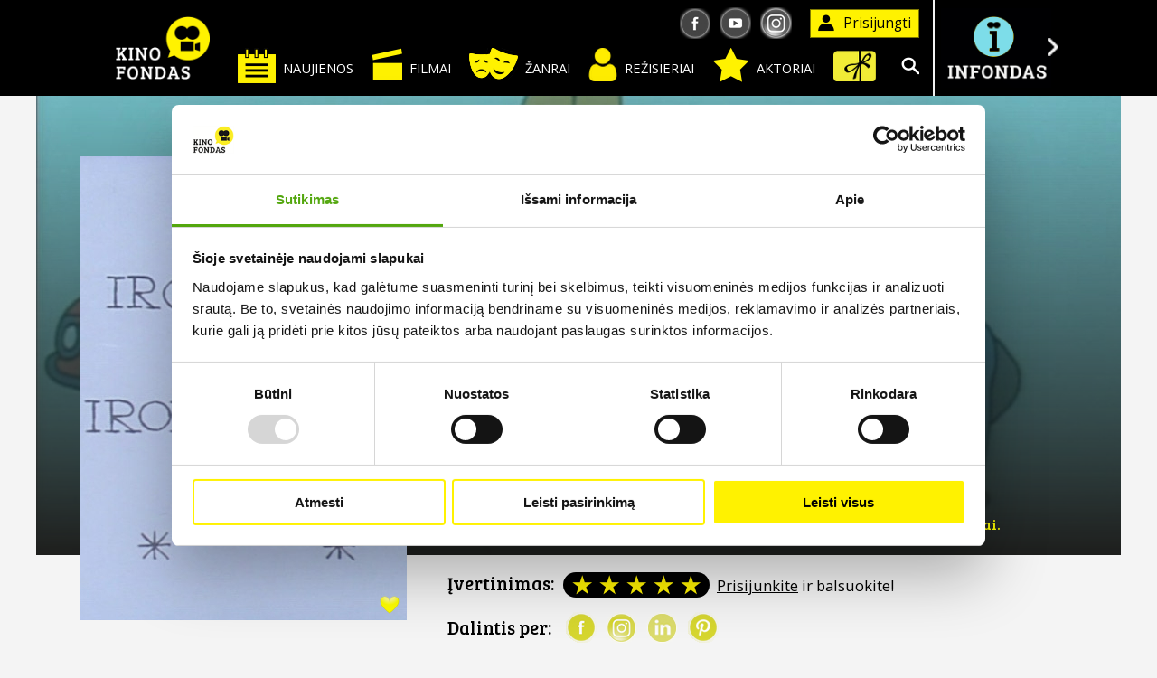

--- FILE ---
content_type: text/html
request_url: https://www.kinofondas.lt/filmas/ironmedis/
body_size: 5578
content:
<!DOCTYPE html PUBLIC "-//W3C//DTD XHTML 1.0 Transitional//EN" "http://www.w3.org/TR/xhtml1/DTD/xhtml1-transitional.dtd">
<html xmlns="http://www.w3.org/1999/xhtml">
<head>
		<title>Ironmedis</title> 
	<base href="https://www.kinofondas.lt/" />
	<meta http-equiv="Content-Type" content="text/html; charset=utf-8" />
    <meta http-equiv="Pragma" content="no-cache" />
    <meta http-equiv="Expires" content="-1" />
	<meta name="Description" content="" />
	<meta name="Keywords" content="" />
	<meta name="Author" content="AVAKA" />
    <meta name="viewport" content="width=device-width, initial-scale=1, maximum-scale=1, user-scalable=0" />
	    <meta http-equiv="X-XSS-Protection" content="deny">
    <meta http-equiv="X-Frame-Options" content="deny">
    <meta http-equiv="Strict-Transport-Security" content="max-age=31536000" />
    <meta http-equiv="X-Content-Type-Options" content="nosniff">
				<meta property="og:url" content="https://www.kinofondas.lt/filmas/ironmedis/" />
		<meta property="og:type" content="article" />
		<meta property="og:title" content="Ironmedis" />
		<meta property="og:description" content="" />
		<meta property="og:image" content="https://www.kinofondas.lt/upl/nuotraukos/f210_maxi.jpg" />    
		        <link href="kinofondas.css?1702914868" rel="stylesheet" type="text/css" />
    <link href="kinofondas_resp.css?1640606280" rel="stylesheet" type="text/css" />
        <link href="inc/swiper.css" rel="stylesheet" type="text/css" />
	<link rel="shortcut icon" href="favicon.ico" />
        		        <script id="Cookiebot" src="https://consent.cookiebot.com/uc.js" data-cbid="547a8b72-2028-4c47-bab2-2f83808ecb3c" data-blockingmode="auto" type="text/javascript"></script>
                    <script src="js/jquery-3.6.0.min.js" type="text/javascript"></script>
    <script src="js/swiper.jquery.min.js" type="text/javascript"></script>
    <script src="js/jquery.scrollto.min.js" type="text/javascript"></script>
        <script src="js/kinofondas.js?1640606288" type="text/javascript"></script>
</head>

<body oncontextmenu="return false;">
	<div id="langas" class="cf">
	
	<div id="virsus">
    	<div class="vidus cf">
			
			<div id="mn">
				<div class="mnk">
					<h1 class="logo"><a href="./">KINO FONDAS</a></h1>				</div>
				<div class="mnc">
					<div class="mnc1 desktop">
													<div><a href="prisijungti/" class="mygt-1"><span class="icn icn-paskyra">&nbsp;</span> Prisijungti</a></div>
														<div id="soc">
								<a href="https://www.instagram.com/kinofondas/" target="_blank" class="i_in"></a>
								<a href="https://www.youtube.com/channel/UCUC1WefB91ShPzhB7431Lyg" target="_blank" class="i_yt"></a>
								<a href="https://www.facebook.com/KinoFondas.lt/" target="_blank" class="i_fb"></a>
							</div>
												</div>
					<div class="mnc2 desktop">
													<ul class="mn2">
								<li><a href="dovanu-kuponas/"><span class="icn-dk">&nbsp;</span></a></li>
								<li><a href="aktoriai/"><span class="icn icn-akto">&nbsp;</span> Aktoriai</a></li>
								<li><a href="rezisieriai/"><span class="icn icn-rezi">&nbsp;</span> Režisieriai</a></li>
								<li><a href="zanrai/"><span class="icn icn-zanr">&nbsp;</span> Žanrai</a></li>
								<li><a href="filmai/"><span class="icn icn-film">&nbsp;</span> Filmai</a></li>
								<li><a href="naujienos/"><span class="icn icn-nauj">&nbsp;</span> Naujienos</a></li>
							</ul>
							<div><a href="javascript:;" onclick="$('html, body').animate({scrollTop : 0},800); $('.paie-kont').slideToggle('fast'); $('#paieska input').focus();" class="mygt-paie"><span class="icn icn-paieska">Ieškoti</span></a></div>
												</div>
					<div class="mnc3 mobile">
													<a href="javascript:;" class="icn-mn-mygt"><span class="icn-mn-mob"></span></a>
							<ul>
								<li><a href="naujienos/"><span class="icn icn-nauj">&nbsp;</span> Naujienos</a></li>
								<li><a href="filmai/"><span class="icn icn-film">&nbsp;</span> Filmai</a></li>
								<li><a href="zanrai/"><span class="icn icn-zanr">&nbsp;</span> Žanrai</a></li>
								<li><a href="rezisieriai/"><span class="icn icn-rezi">&nbsp;</span> Režisieriai</a></li>
								<li><a href="aktoriai/"><span class="icn icn-akto">&nbsp;</span><b>Aktoriai</b></a></li>
								<li><a href="dovanu-kuponas/"><span class="icn icn-dk">&nbsp;</span><b>Kuponas</b></a></li>
							</ul>
							<div><a href="javascript:;" onclick="$('html, body').animate({scrollTop : 0},800); $('.paie-kont').slideToggle('fast'); $('#paieska input').focus();" class="mygt-paie"><span class="icn icn-paieska">Ieškoti</span></a></div>
							<div><a href="prisijungti/" class="mygt-1"><span class="icn icn-paskyra">&nbsp;</span></a></div>
											</div>
					
				</div>
				<div class="mnd">
					<div class="logo_if"><a href="infondas/" title="Į INFONDĄ">Į INFONDĄ <span class="i_right"></span></a></div></div>
			</div>
			
			<div class="mn-mob mobile">
				<ul class="uzdar">
					<li><a href="naujienos/" class="ye">Naujienos</a></li>
					<li><a href="zanrai/" class="ye">Žanrai</a></li>
					<li><a href="rezisieriai/" class="ye">Režisieriai</a></li>
					<li><a href="aktoriai/" class="ye">Aktoriai</a></li> 
					<li><a href="dovanu-kuponas/" class="ye">Dovanų kuponas</a></li>
					<li><a href="filmai/" class="ye">Sąrašas</a></li>
					<li><a href="prisijungti/" class="ye">Prisijungti</a></li>					<li><a href="javascript:;" onclick="$('.mn-mob ul').slideToggle('fast').addClass('uzdar'); $('html, body').animate({scrollTop : 0},800); $('.paie-kont').slideDown('fast'); $('#paieska input').focus();" class="ye">Paieška</a></li>
									</ul>
			</div>
			
		</div>
    </div>

	<div id="mn-extra" class="mobile">
		<div><a href="prisijungti/" class="mygt-1" ><span class="icn icn-paskyra">&nbsp;</span> Prisijungti</a></div>
		<div></div>
		<div><a href="javascript:;" onclick="$('html, body').animate({scrollTop : 0},800); $('.paie-kont').slideToggle('fast'); $('#paieska input').focus();" class="mygt-paie"><span class="icn icn-paieska">Ieškoti</span></a></div>
	</div>
	
        <div class="paie-kont" style="display:none;">
    	<div class="paie-vidus">
        	<form id="paieska" action="filmai/" enctype="multipart/form-data" method="post">
            	<div class="k"><label>Ieškoti</label></div>
                <div class="d">
                	<div class="paie-lauk"><input type="text" name="paieska" class="lauk" /><a href="javascript:;" onclick="$('#paieska').submit();" class="ieskoti">Ieškoti</a></div>
                </div>
            </form>
        </div>
    </div>
        
		<div class="filmas-kont cf">
		<div class="filmas" style="background-image:url('https://www.kinofondas.lt/upl/nuotraukos/f210_ironmedis.jpg')">
			<div class="filmas-sesel">
				
				<div class="filmas-k">
					<div class="filmas-pav">
	<img src="https://www.kinofondas.lt/upl/nuotraukos/f210_maxi.jpg" class="maxi" width="362" height="513" alt="Ironmedis" title="Ironmedis" />     
	<img src="https://www.kinofondas.lt/upl/nuotraukos/f210_midi.jpg" class="midi" width="640" height="480" alt="Ironmedis" title="Ironmedis" />     
</div>


<div class="filmas-oninfo"><a href="javascript:;" onClick="isiminti_pop();" class="isiminti"></a> &nbsp;</div>

				</div>
                
				
				<div class="filmas-d">
					
                	<div class="filmas-on">
						<p class="pavadinimas">Ironmedis</p>
						<p class="rezis">Rež. Zenonas Šteinys</p>
                        <div class="eil-rodyti">
                            <a href="javascript:;" onclick="moviePlay('320NmE4Z476r17eKD67lr3ceidb5hHAn','fcf93c32e2ec67ce60be5f56c48c84c4','y','0');"><span class="icn icn-rodyti">&gt;</span> Žiūrėti filmą</a>                            <span class="trukme">4 min.</span>
							<span class="pastaba">Filmas skirtas tik asmeninei peržiūrai.</span>                        </div>
                    </div>	
					
					<div class="filmas-c">
						<div class="filmas-pav">
	<img src="https://www.kinofondas.lt/upl/nuotraukos/f210_maxi.jpg" class="maxi" width="362" height="513" alt="Ironmedis" title="Ironmedis" />     
	<img src="https://www.kinofondas.lt/upl/nuotraukos/f210_midi.jpg" class="midi" width="640" height="480" alt="Ironmedis" title="Ironmedis" />     
</div>


<div class="filmas-oninfo"><a href="javascript:;" onClick="isiminti_pop();" class="isiminti"></a> &nbsp;</div>

					</div>

                    		
                   	
					
                    <div class="vert-kont" id="balsai">
                    	<div class="antraste">Įvertinimas:</div>
<div class="vert bals" title="">
    <span class="zv zv-1 zv-piln">*</span><span class="zv zv-1">*</span><span class="zv zv-1">*</span><span class="zv zv-1">&nbsp;</span><span class="zv zv-1">&nbsp;</span>
    <input type="hidden" name="fid" value="210" />
</div>
<div class="vert-sk"><a href="prisijungti/">Prisijunkite</a> ir balsuokite!</div>                    </div>
	
					 <div class="vert-kont" style="padding:10px 0 0 0;">
						<div class="antraste">Dalintis per:</div>
												<div class="i_soc">
							<a href="https://www.facebook.com/sharer/sharer.php?u=https://www.kinofondas.lt/filmas/ironmedis/" target="_blank" class="i_fb"></a> 
							<a href="https://www.instagram.com/kinofondas/" target="_blank" class="i_in"></a>
							<a href="https://www.linkedin.com/sharing/share-offsite/?url=https://www.kinofondas.lt/filmas/ironmedis/" target="_blank" class="i_li"></a>
							<a href="https://pinterest.com/pin/create/link/?url=https://www.kinofondas.lt/filmas/ironmedis/&media=https%3A%2F%2Fwww.kinofondas.lt%2Fupl%2Fnuotraukos%2Ff210_maxi.jpg&description=Ironmedis" target="_blank" class="i_pi"></a>
						</div>
					</div>

					
					                    
					
										
					                    
											<div class="apr-kont">
                            <p class="antraste">Filmo aprašymas:</p>
                            <div class="txt" id="f_aprasymas" style="height:62px;overflow:hidden;"><p>Režisieriaus D. &Scaron;teinio animacinis filmas, skirtas suaugusiems, pa&scaron;iepia žmogaus godumą ir abejingumą kitam žmogui. Filmas i&scaron; Lietuvos kino studijos fondų, gamintojas Lietuvos animacinių filmų studija.</p></div>
                                                        <a href="javascript:;" onclick="f_change('#f_aprasymas','dw');" class="f_dw">Daugiau</a>
                            <a href="javascript:;" onclick="f_change('#f_aprasymas','up',62);" class="f_up">Mažiau</a>
                                                   </div>
					
									  
										
					<div class="sav-kont">
																									<div class="sav"><label>Šalis:</label><div class="txt">Lietuva</div></div>
						
						<div class="sav"><label>Rūšis:</label><div class="txt">  Animacinis<br /></div></div>
						<div class="sav"><label>Žanras:</label><div class="txt">  Animaciniai<br /></div></div>	
													<div class="sav">
								<label>Metai:</label><div class="txt">1993</div>
							</div>
												
						<div class="sav">
							<label>Trukmė:</label>
							<div class="txt">0 val. 4 min.</div>
						</div>
	
						<div class="sav"><label>Scenarijaus autoriai:</label><div class="txt"> Zenonas Šteinys<br /></div></div>						
						
							
						<div class="sav"><label>Dailininkai:</label><div class="txt"> Zenonas Šteinys<br /></div></div>	
							
						
							
						
						<div class="sav"><label>Prodiuseriai:</label><div class="txt"> Anelė Levickienė<br /></div></div>
						<div class="sav"><label>Prodiuserinė įmonė:</label><div class="txt">  Lietuvos animacinių filmų studija<br /> Lietuvos kino studija<br /></div></div>                        
						                        
					</div>
                    
					
				</div>
								
			</div>
		</div>
	</div>
	<br />
	
	    <div class="apa-i-vir cf">
		<div class="mygt-i-vir"><a href="javascript:;" class="totop"><span class="icn icn-i-virsu">&nbsp;</span></a></div>
    		</div>
    <div class="vykd-part-apa">
        <center>
			<div class="vykd-part"><p class="pav">Projekto vykdytojas</p><img src="img/logo_avakademija.png" alt="" /></div>
        			</center>
        <center>
            <div class="vykd-part2" align="left"><p class="pav">Projekto partneris</p><a href="https://www.avaka.lt" target="_blank"><img src="img/vykd-part-1-2.png" height="38" alt="" /></a></div>
			<div class="vykd-part2" align="left"><p class="pav">Projekto partneris</p><a href="https://agorateka.eu/ea/" target="_blank"><img src="img/logo_agorateka.png" width="207" height="40" alt="" /></a></div>
						<div class="vykd-part2" align="left"><p class="pav">Projekto partneris</p><a href="https://inac.lt/lt/" target="_blank"><img src="img/logo_inaclt.png" width="70" height="40" alt="" /></a></div>
		</center>
        	</div>
	
</div>

<div id="apacia">
    <div class="a-mn cf">
        <ul>
                        <li><a href="apie-projekta/" onclick="$.scrollTo('.pid2',1000);">Apie projektą</a></li>
            <li><a href="d.u.k./" onclick="$.scrollTo('.pid3',1000);">D.U.K.</a></li>
            <li><a href="susisiekite/" onclick="$.scrollTo('.pid4',1000);">Susisiekite</a></li>
            <li><a href="javascript:;" class="fancybox-text" data-fancybox-href="https://www.kinofondas.lt/taisykles.php" data-fancybox-type="iframe" data-width="80%" data-height="80%" id="ataisykles">Pirkimo taisyklės</a></li>
                                    <li><a href="javascript:;" class="fancybox-text" data-fancybox-href="https://www.kinofondas.lt/taisykles.php?pinigine" data-fancybox-type="iframe" data-width="80%" data-height="80%" id="asalygos">Dovanų kuponų / Piniginės papildymo naudojimo sąlygos</a></li>
            <li><a href="privatumo-politika/" onclick="$.scrollTo('.pid5',1000);">Privatumo politika</a></li>
		</ul>
    </div>
	<div class="apa">
        <div id="soc2">
        	<a href="https://www.instagram.com/kinofondas/" target="_blank" class="i_in"></a>
            <a href="https://www.youtube.com/channel/UCUC1WefB91ShPzhB7431Lyg" target="_blank" class="i_yt"></a>
            <a href="https://www.facebook.com/KinoFondas.lt/" target="_blank" class="i_fb"></a>
        </div><br />
    	<p>2014-2026 <a target="_blank" href="http://www.hey.lt/details.php?id=kinofondas">&copy;</a> AVAKADEMIJA, VŠĮ <img width="1" height="1" border="0" src="https://www.hey.lt/count.php?id=kinofondas" alt="" style="display:none;"></p>
    </div>
</div>

<link rel="stylesheet" href="mediaelement/mediaelementplayer.css?1585813336">
<style>.mejs__captions-text, .mejs__captions-text * {background:rgba(20, 20, 20, 0.0);box-shadow:none;color:#FFFF00;text-shadow:2px 2px 4px #000000;}</style>
<div id="movie-kont" style="display:none">
	<div id="movie">
    	<div class="movie-header">
        	<div class="m-h-d"><a href="javascript:;" onclick="movieClose();" class="mygt-uzdar">x</a></div>
            <div class="m-h">Ironmedis</div>
        </div>
                                                        <video id="movie-video"  width="100%" height="100%"  poster="img/videofonas.jpg" preload="none" controls playsinline webkit-playsinline >
            <source src="https://www.kinofondas.lt/filmas.php?filmas=fcf93c32e2ec67ce60be5f56c48c84c4" type="video/mp4">
			                    </video>
        <input type="hidden" id="filmas" value="fcf93c32e2ec67ce60be5f56c48c84c4">
    </div>
</div>
<script src="mediaelement/mediaelement-and-player.js?1585649342"></script>
<script src="mediaelement/lang/lt.js"></script>
<script src="mediaelement/player.js?1585658556"></script>

<a href="javascript:;" class="scrolltotop"></a>


<div id="info_objects">
    <div id="preloader"></div>
   		<div id="isiminti_pop"><b>Ši funkcija galima tik prisijungus.</b>
		<br /><a href="prisijungti/"><input type="button"  value="Prisijungti" class="mygt-5_mini" /></a>
    </div>
	    <div id="fuw_pop">
    	<a id="fuw_close" onclick="javascript:$('#fuw_pop').fadeOut(500);">x</a>
        <b>Prašome patvirtinti jog tikrai norite įsigyti bilietą filmui "<strong id="fuw_title">...</strong>" ir iš Jūsų piniginės bus nuskaityta <strong id="fuw_amount">...</strong> &euro; suma.</b><br />
        <input type="button" onclick="$('#fuw_pop').hide(); $('#preloader').fadeIn(0); setTimeout(function(){$('#form_userwallet').submit();},2000);" value="Tvirtinti" class="mygt-5_mini" />
    </div>
    </div>


<script type="text/javascript" src="fancybox/lib/jquery.mousewheel-3.0.6.pack.js"></script><script type="text/javascript" src="fancybox/jquery.fancybox.js?v=2.1.5"></script>
<link rel="stylesheet" type="text/css" href="fancybox/jquery.fancybox.css?v=2.1.5" media="screen" />
<script type="text/javascript" src="fancybox/helpers/jquery.fancybox-media.js?v=1.0.6"></script><script type="text/javascript">$(document).ready(function() {
		$('.fancybox').fancybox();
	$('.fancybox-text').fancybox();
		$(".fancybox-fotos").fancybox({wrapCSS:'fancybox-custom',closeClick:true,openEffect:'elastic',helpers:{title:{type:'inside'},overlay:{locked:false,css:{'background':'rgba(0,0,0,0.8)'}}}});
	$('.fancybox-media').attr('rel','media-gallery').fancybox({
		openEffect:'none',closeEffect:'none',prevEffect:'none',nextEffect:'none',padding:0,arrows:false,helpers:{media:{},buttons:{},overlay:{locked:false}},
		autoSize:false,beforeLoad:function() {this.width=parseInt(this.element.data('width'));this.height = parseInt(this.element.data('height'));}
	});
});</script>	<script>
      (function(i,s,o,g,r,a,m){i['GoogleAnalyticsObject']=r;i[r]=i[r]||function(){
      (i[r].q=i[r].q||[]).push(arguments)},i[r].l=1*new Date();a=s.createElement(o),
      m=s.getElementsByTagName(o)[0];a.async=1;a.src=g;m.parentNode.insertBefore(a,m)
      })(window,document,'script','//www.google-analytics.com/analytics.js','ga');
      ga('create', 'UA-9430100-39', 'auto');
      ga('send', 'pageview');
    </script>
    	<script>
    !function(f,b,e,v,n,t,s)
    {if(f.fbq)return;n=f.fbq=function(){n.callMethod?
    n.callMethod.apply(n,arguments):n.queue.push(arguments)};
    if(!f._fbq)f._fbq=n;n.push=n;n.loaded=!0;n.version='2.0';
    n.queue=[];t=b.createElement(e);t.async=!0;
    t.src=v;s=b.getElementsByTagName(e)[0];
    s.parentNode.insertBefore(t,s)}(window,document,'script',
    'https://connect.facebook.net/en_US/fbevents.js');
     fbq('init', '1486181804867750'); 
    fbq('track', 'PageView');
    </script>
    <noscript> <img height="1" width="1" src="https://www.facebook.com/tr?id=1486181804867750&ev=PageView&noscript=1"/></noscript>
	         
        <div id="fb-root"></div>
        <script>window.fbAsyncInit=function(){FB.init({xfbml:true,version:'v6.0'});};
        (function(d, s, id) {var js, fjs = d.getElementsByTagName(s)[0];
        if (d.getElementById(id)) return; js = d.createElement(s); js.id = id;
        js.src = 'https://connect.facebook.net/en_US/sdk/xfbml.customerchat.js';
        fjs.parentNode.insertBefore(js, fjs);
        }(document,'script','facebook-jssdk'));</script>
        <div class="fb-customerchat" attribution=setup_tool page_id="327918770918813" theme_color="#fff200" minimized="true" logged_in_greeting="Labas. Klausk, atsakysime :)" logged_out_greeting="Labas. Klausk, atsakysime :)"></div>
	</body>
</html>

--- FILE ---
content_type: application/javascript
request_url: https://www.kinofondas.lt/mediaelement/player.js?1585658556
body_size: 349
content:
var
	lang = 'lt',
	stretching = 'none'
;
var filmas = $('#filmas').val();
document.addEventListener('DOMContentLoaded', function () {
	mejs.i18n.language(lang);
	var mediaElements = document.querySelectorAll('video, audio'), i, total = mediaElements.length;
	for (i = 0; i < total; i++) {
		new MediaElementPlayer(mediaElements[i], {
			stretching: stretching,
			pluginPath: '/',
			success: function(media) {
				 media.addEventListener('seeking', function () {
					$.post("../inc/inc_filmas_keyupd.php",{key:filmas});
				}, false);
			}
		});
	}
});

--- FILE ---
content_type: application/javascript
request_url: https://www.kinofondas.lt/mediaelement/lang/lt.js
body_size: 640
content:
'use strict';/*!
 * This is a `i18n` language object.
 *
 * Lithuanian
 *
 * @author
 *   MDM
 *
 * @see core/i18n.js
 */
(function (exports) {
	if (exports.lt === undefined) {
		exports.lt = {
			'mejs.plural-form': 7,			
			'mejs.download-file': 'Parsisiųsti',			
			'mejs.install-flash': 'Flash player Jūsų naršyklėje nėra aktyvus. Aktyvuokite arba parsisiųskite https://get.adobe.com/flashplayer/',			
			'mejs.fullscreen': 'Pilno ekrano režimas įjungimas/išjungimas',			
			'mejs.play': 'Žiūrėti',
			'mejs.pause': 'Pauzė',			
			'mejs.time-slider': 'Laiko slankiklis',
			'mejs.time-help-text': 'Naudokite kairės/dešinės krypčių klavišus 5s. paslinkimui.',
			'mejs.live-broadcast' : 'Tiesioginė transliacija',			
			'mejs.volume-help-text': 'Naudokite aukštyn/žemyn krypčių klavišus garso stiprumui reguliuoti.',
			'mejs.unmute': 'Įjungti garsą',
			'mejs.mute': 'Išjungti garsą',
			'mejs.volume-slider': 'Garso slankiklis',			
			'mejs.video-player': 'Vaizdo grotuvas',
			'mejs.audio-player': 'Garso grotuvas',			
			'mejs.captions-subtitles': 'Titrai',
			'mejs.captions-chapters': 'Skyriai',
			'mejs.none': 'be titrų'
		};
	}
})(mejs.i18n);
